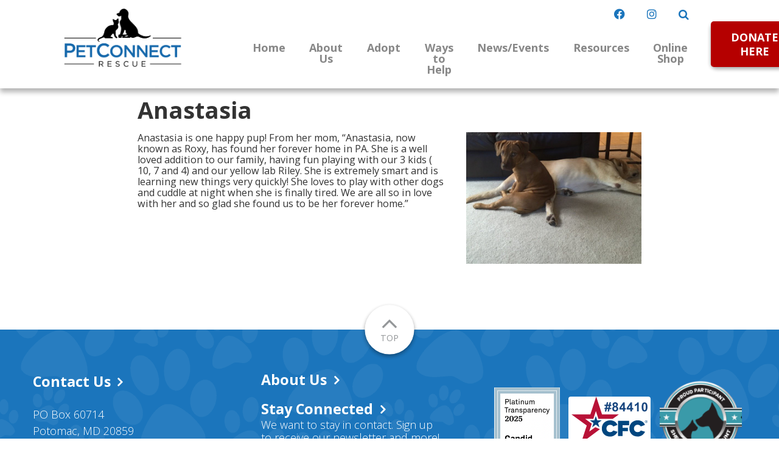

--- FILE ---
content_type: text/html; charset=UTF-8
request_url: https://www.petconnectrescue.org/success_story/anastasia/
body_size: 9931
content:
<!DOCTYPE html>
<html lang="en-US">
<head>
<meta charset="UTF-8">
<meta name="theme-color" content="#1B75BC">
<meta name="format-detection" content="telephone=no">
<meta name="viewport" content="width=device-width, initial-scale=1">

<meta name='robots' content='index, follow, max-image-preview:large, max-snippet:-1, max-video-preview:-1' />
	<style>img:is([sizes="auto" i], [sizes^="auto," i]) { contain-intrinsic-size: 3000px 1500px }</style>
	
	<!-- This site is optimized with the Yoast SEO plugin v26.8 - https://yoast.com/product/yoast-seo-wordpress/ -->
	<title>Anastasia - PetConnect Rescue</title>
	<link rel="canonical" href="https://www.petconnectrescue.org/success_story/anastasia/" />
	<meta property="og:locale" content="en_US" />
	<meta property="og:type" content="article" />
	<meta property="og:title" content="Anastasia - PetConnect Rescue" />
	<meta property="og:description" content="Anastasia is one happy pup! From her mom, &#8220;Anastasia, now known as Roxy, has found her forever home in PA. She is a well loved addition to our family, having &hellip;Read More" />
	<meta property="og:url" content="https://www.petconnectrescue.org/success_story/anastasia/" />
	<meta property="og:site_name" content="PetConnect Rescue" />
	<meta property="article:publisher" content="https://www.facebook.com/PetConnectRescue" />
	<meta property="og:image" content="https://www.petconnectrescue.org/wp-content/uploads/2015/11/Anas-HAL.jpg" />
	<meta property="og:image:width" content="640" />
	<meta property="og:image:height" content="480" />
	<meta property="og:image:type" content="image/jpeg" />
	<script type="application/ld+json" class="yoast-schema-graph">{"@context":"https://schema.org","@graph":[{"@type":"WebPage","@id":"https://www.petconnectrescue.org/success_story/anastasia/","url":"https://www.petconnectrescue.org/success_story/anastasia/","name":"Anastasia - PetConnect Rescue","isPartOf":{"@id":"https://www.petconnectrescue.org/#website"},"primaryImageOfPage":{"@id":"https://www.petconnectrescue.org/success_story/anastasia/#primaryimage"},"image":{"@id":"https://www.petconnectrescue.org/success_story/anastasia/#primaryimage"},"thumbnailUrl":"https://www.petconnectrescue.org/wp-content/uploads/2015/11/Anas-HAL.jpg","datePublished":"2015-11-09T00:16:20+00:00","breadcrumb":{"@id":"https://www.petconnectrescue.org/success_story/anastasia/#breadcrumb"},"inLanguage":"en-US","potentialAction":[{"@type":"ReadAction","target":["https://www.petconnectrescue.org/success_story/anastasia/"]}]},{"@type":"ImageObject","inLanguage":"en-US","@id":"https://www.petconnectrescue.org/success_story/anastasia/#primaryimage","url":"https://www.petconnectrescue.org/wp-content/uploads/2015/11/Anas-HAL.jpg","contentUrl":"https://www.petconnectrescue.org/wp-content/uploads/2015/11/Anas-HAL.jpg","width":640,"height":480},{"@type":"BreadcrumbList","@id":"https://www.petconnectrescue.org/success_story/anastasia/#breadcrumb","itemListElement":[{"@type":"ListItem","position":1,"name":"Home","item":"https://www.petconnectrescue.org/"},{"@type":"ListItem","position":2,"name":"Success Stories","item":"https://www.petconnectrescue.org/success_story/"},{"@type":"ListItem","position":3,"name":"Anastasia"}]},{"@type":"WebSite","@id":"https://www.petconnectrescue.org/#website","url":"https://www.petconnectrescue.org/","name":"PetConnect Rescue","description":"","publisher":{"@id":"https://www.petconnectrescue.org/#organization"},"potentialAction":[{"@type":"SearchAction","target":{"@type":"EntryPoint","urlTemplate":"https://www.petconnectrescue.org/?s={search_term_string}"},"query-input":{"@type":"PropertyValueSpecification","valueRequired":true,"valueName":"search_term_string"}}],"inLanguage":"en-US"},{"@type":"Organization","@id":"https://www.petconnectrescue.org/#organization","name":"PetConnect Rescue","url":"https://www.petconnectrescue.org/","logo":{"@type":"ImageObject","inLanguage":"en-US","@id":"https://www.petconnectrescue.org/#/schema/logo/image/","url":"https://www.petconnectrescue.org/wp-content/uploads/2025/05/cropped-cropped-PetConnectRescueLogo_NEW_primary.png","contentUrl":"https://www.petconnectrescue.org/wp-content/uploads/2025/05/cropped-cropped-PetConnectRescueLogo_NEW_primary.png","width":853,"height":423,"caption":"PetConnect Rescue"},"image":{"@id":"https://www.petconnectrescue.org/#/schema/logo/image/"},"sameAs":["https://www.facebook.com/PetConnectRescue","https://x.com/PetConnectRescu","https://www.instagram.com/rescuepetconnect/"]}]}</script>
	<!-- / Yoast SEO plugin. -->


<link rel='dns-prefetch' href='//www.googletagmanager.com' />
<script type="text/javascript">
/* <![CDATA[ */
window._wpemojiSettings = {"baseUrl":"https:\/\/s.w.org\/images\/core\/emoji\/16.0.1\/72x72\/","ext":".png","svgUrl":"https:\/\/s.w.org\/images\/core\/emoji\/16.0.1\/svg\/","svgExt":".svg","source":{"concatemoji":"https:\/\/www.petconnectrescue.org\/wp-includes\/js\/wp-emoji-release.min.js?ver=1300788579a129a5a80c5e2097c6e562"}};
/*! This file is auto-generated */
!function(s,n){var o,i,e;function c(e){try{var t={supportTests:e,timestamp:(new Date).valueOf()};sessionStorage.setItem(o,JSON.stringify(t))}catch(e){}}function p(e,t,n){e.clearRect(0,0,e.canvas.width,e.canvas.height),e.fillText(t,0,0);var t=new Uint32Array(e.getImageData(0,0,e.canvas.width,e.canvas.height).data),a=(e.clearRect(0,0,e.canvas.width,e.canvas.height),e.fillText(n,0,0),new Uint32Array(e.getImageData(0,0,e.canvas.width,e.canvas.height).data));return t.every(function(e,t){return e===a[t]})}function u(e,t){e.clearRect(0,0,e.canvas.width,e.canvas.height),e.fillText(t,0,0);for(var n=e.getImageData(16,16,1,1),a=0;a<n.data.length;a++)if(0!==n.data[a])return!1;return!0}function f(e,t,n,a){switch(t){case"flag":return n(e,"\ud83c\udff3\ufe0f\u200d\u26a7\ufe0f","\ud83c\udff3\ufe0f\u200b\u26a7\ufe0f")?!1:!n(e,"\ud83c\udde8\ud83c\uddf6","\ud83c\udde8\u200b\ud83c\uddf6")&&!n(e,"\ud83c\udff4\udb40\udc67\udb40\udc62\udb40\udc65\udb40\udc6e\udb40\udc67\udb40\udc7f","\ud83c\udff4\u200b\udb40\udc67\u200b\udb40\udc62\u200b\udb40\udc65\u200b\udb40\udc6e\u200b\udb40\udc67\u200b\udb40\udc7f");case"emoji":return!a(e,"\ud83e\udedf")}return!1}function g(e,t,n,a){var r="undefined"!=typeof WorkerGlobalScope&&self instanceof WorkerGlobalScope?new OffscreenCanvas(300,150):s.createElement("canvas"),o=r.getContext("2d",{willReadFrequently:!0}),i=(o.textBaseline="top",o.font="600 32px Arial",{});return e.forEach(function(e){i[e]=t(o,e,n,a)}),i}function t(e){var t=s.createElement("script");t.src=e,t.defer=!0,s.head.appendChild(t)}"undefined"!=typeof Promise&&(o="wpEmojiSettingsSupports",i=["flag","emoji"],n.supports={everything:!0,everythingExceptFlag:!0},e=new Promise(function(e){s.addEventListener("DOMContentLoaded",e,{once:!0})}),new Promise(function(t){var n=function(){try{var e=JSON.parse(sessionStorage.getItem(o));if("object"==typeof e&&"number"==typeof e.timestamp&&(new Date).valueOf()<e.timestamp+604800&&"object"==typeof e.supportTests)return e.supportTests}catch(e){}return null}();if(!n){if("undefined"!=typeof Worker&&"undefined"!=typeof OffscreenCanvas&&"undefined"!=typeof URL&&URL.createObjectURL&&"undefined"!=typeof Blob)try{var e="postMessage("+g.toString()+"("+[JSON.stringify(i),f.toString(),p.toString(),u.toString()].join(",")+"));",a=new Blob([e],{type:"text/javascript"}),r=new Worker(URL.createObjectURL(a),{name:"wpTestEmojiSupports"});return void(r.onmessage=function(e){c(n=e.data),r.terminate(),t(n)})}catch(e){}c(n=g(i,f,p,u))}t(n)}).then(function(e){for(var t in e)n.supports[t]=e[t],n.supports.everything=n.supports.everything&&n.supports[t],"flag"!==t&&(n.supports.everythingExceptFlag=n.supports.everythingExceptFlag&&n.supports[t]);n.supports.everythingExceptFlag=n.supports.everythingExceptFlag&&!n.supports.flag,n.DOMReady=!1,n.readyCallback=function(){n.DOMReady=!0}}).then(function(){return e}).then(function(){var e;n.supports.everything||(n.readyCallback(),(e=n.source||{}).concatemoji?t(e.concatemoji):e.wpemoji&&e.twemoji&&(t(e.twemoji),t(e.wpemoji)))}))}((window,document),window._wpemojiSettings);
/* ]]> */
</script>
<link rel='stylesheet' id='dashicons-css' href='https://www.petconnectrescue.org/wp-includes/css/dashicons.min.css?ver=1300788579a129a5a80c5e2097c6e562' type='text/css' media='all' />
<link rel='stylesheet' id='menu-icon-font-awesome-css' href='https://www.petconnectrescue.org/wp-content/plugins/menu-icons/css/fontawesome/css/all.min.css?ver=5.15.4' type='text/css' media='all' />
<style id='wp-emoji-styles-inline-css' type='text/css'>

	img.wp-smiley, img.emoji {
		display: inline !important;
		border: none !important;
		box-shadow: none !important;
		height: 1em !important;
		width: 1em !important;
		margin: 0 0.07em !important;
		vertical-align: -0.1em !important;
		background: none !important;
		padding: 0 !important;
	}
</style>
<link rel='stylesheet' id='wp-block-library-css' href='https://www.petconnectrescue.org/wp-includes/css/dist/block-library/style.min.css?ver=1300788579a129a5a80c5e2097c6e562' type='text/css' media='all' />
<style id='classic-theme-styles-inline-css' type='text/css'>
/*! This file is auto-generated */
.wp-block-button__link{color:#fff;background-color:#32373c;border-radius:9999px;box-shadow:none;text-decoration:none;padding:calc(.667em + 2px) calc(1.333em + 2px);font-size:1.125em}.wp-block-file__button{background:#32373c;color:#fff;text-decoration:none}
</style>
<link rel='stylesheet' id='wpea-wp-events-block-style2-css' href='https://www.petconnectrescue.org/wp-content/plugins/wp-event-aggregator/assets/css/grid-style2.css?ver=1.8.9' type='text/css' media='all' />
<link rel='stylesheet' id='wp-components-css' href='https://www.petconnectrescue.org/wp-includes/css/dist/components/style.min.css?ver=1300788579a129a5a80c5e2097c6e562' type='text/css' media='all' />
<link rel='stylesheet' id='wp-preferences-css' href='https://www.petconnectrescue.org/wp-includes/css/dist/preferences/style.min.css?ver=1300788579a129a5a80c5e2097c6e562' type='text/css' media='all' />
<link rel='stylesheet' id='wp-block-editor-css' href='https://www.petconnectrescue.org/wp-includes/css/dist/block-editor/style.min.css?ver=1300788579a129a5a80c5e2097c6e562' type='text/css' media='all' />
<link rel='stylesheet' id='popup-maker-block-library-style-css' href='https://www.petconnectrescue.org/wp-content/plugins/popup-maker/dist/packages/block-library-style.css?ver=dbea705cfafe089d65f1' type='text/css' media='all' />
<style id='global-styles-inline-css' type='text/css'>
:root{--wp--preset--aspect-ratio--square: 1;--wp--preset--aspect-ratio--4-3: 4/3;--wp--preset--aspect-ratio--3-4: 3/4;--wp--preset--aspect-ratio--3-2: 3/2;--wp--preset--aspect-ratio--2-3: 2/3;--wp--preset--aspect-ratio--16-9: 16/9;--wp--preset--aspect-ratio--9-16: 9/16;--wp--preset--color--black: #000000;--wp--preset--color--cyan-bluish-gray: #abb8c3;--wp--preset--color--white: #ffffff;--wp--preset--color--pale-pink: #f78da7;--wp--preset--color--vivid-red: #cf2e2e;--wp--preset--color--luminous-vivid-orange: #ff6900;--wp--preset--color--luminous-vivid-amber: #fcb900;--wp--preset--color--light-green-cyan: #7bdcb5;--wp--preset--color--vivid-green-cyan: #00d084;--wp--preset--color--pale-cyan-blue: #8ed1fc;--wp--preset--color--vivid-cyan-blue: #0693e3;--wp--preset--color--vivid-purple: #9b51e0;--wp--preset--gradient--vivid-cyan-blue-to-vivid-purple: linear-gradient(135deg,rgba(6,147,227,1) 0%,rgb(155,81,224) 100%);--wp--preset--gradient--light-green-cyan-to-vivid-green-cyan: linear-gradient(135deg,rgb(122,220,180) 0%,rgb(0,208,130) 100%);--wp--preset--gradient--luminous-vivid-amber-to-luminous-vivid-orange: linear-gradient(135deg,rgba(252,185,0,1) 0%,rgba(255,105,0,1) 100%);--wp--preset--gradient--luminous-vivid-orange-to-vivid-red: linear-gradient(135deg,rgba(255,105,0,1) 0%,rgb(207,46,46) 100%);--wp--preset--gradient--very-light-gray-to-cyan-bluish-gray: linear-gradient(135deg,rgb(238,238,238) 0%,rgb(169,184,195) 100%);--wp--preset--gradient--cool-to-warm-spectrum: linear-gradient(135deg,rgb(74,234,220) 0%,rgb(151,120,209) 20%,rgb(207,42,186) 40%,rgb(238,44,130) 60%,rgb(251,105,98) 80%,rgb(254,248,76) 100%);--wp--preset--gradient--blush-light-purple: linear-gradient(135deg,rgb(255,206,236) 0%,rgb(152,150,240) 100%);--wp--preset--gradient--blush-bordeaux: linear-gradient(135deg,rgb(254,205,165) 0%,rgb(254,45,45) 50%,rgb(107,0,62) 100%);--wp--preset--gradient--luminous-dusk: linear-gradient(135deg,rgb(255,203,112) 0%,rgb(199,81,192) 50%,rgb(65,88,208) 100%);--wp--preset--gradient--pale-ocean: linear-gradient(135deg,rgb(255,245,203) 0%,rgb(182,227,212) 50%,rgb(51,167,181) 100%);--wp--preset--gradient--electric-grass: linear-gradient(135deg,rgb(202,248,128) 0%,rgb(113,206,126) 100%);--wp--preset--gradient--midnight: linear-gradient(135deg,rgb(2,3,129) 0%,rgb(40,116,252) 100%);--wp--preset--font-size--small: 13px;--wp--preset--font-size--medium: 20px;--wp--preset--font-size--large: 36px;--wp--preset--font-size--x-large: 42px;--wp--preset--spacing--20: 0.44rem;--wp--preset--spacing--30: 0.67rem;--wp--preset--spacing--40: 1rem;--wp--preset--spacing--50: 1.5rem;--wp--preset--spacing--60: 2.25rem;--wp--preset--spacing--70: 3.38rem;--wp--preset--spacing--80: 5.06rem;--wp--preset--shadow--natural: 6px 6px 9px rgba(0, 0, 0, 0.2);--wp--preset--shadow--deep: 12px 12px 50px rgba(0, 0, 0, 0.4);--wp--preset--shadow--sharp: 6px 6px 0px rgba(0, 0, 0, 0.2);--wp--preset--shadow--outlined: 6px 6px 0px -3px rgba(255, 255, 255, 1), 6px 6px rgba(0, 0, 0, 1);--wp--preset--shadow--crisp: 6px 6px 0px rgba(0, 0, 0, 1);}:where(.is-layout-flex){gap: 0.5em;}:where(.is-layout-grid){gap: 0.5em;}body .is-layout-flex{display: flex;}.is-layout-flex{flex-wrap: wrap;align-items: center;}.is-layout-flex > :is(*, div){margin: 0;}body .is-layout-grid{display: grid;}.is-layout-grid > :is(*, div){margin: 0;}:where(.wp-block-columns.is-layout-flex){gap: 2em;}:where(.wp-block-columns.is-layout-grid){gap: 2em;}:where(.wp-block-post-template.is-layout-flex){gap: 1.25em;}:where(.wp-block-post-template.is-layout-grid){gap: 1.25em;}.has-black-color{color: var(--wp--preset--color--black) !important;}.has-cyan-bluish-gray-color{color: var(--wp--preset--color--cyan-bluish-gray) !important;}.has-white-color{color: var(--wp--preset--color--white) !important;}.has-pale-pink-color{color: var(--wp--preset--color--pale-pink) !important;}.has-vivid-red-color{color: var(--wp--preset--color--vivid-red) !important;}.has-luminous-vivid-orange-color{color: var(--wp--preset--color--luminous-vivid-orange) !important;}.has-luminous-vivid-amber-color{color: var(--wp--preset--color--luminous-vivid-amber) !important;}.has-light-green-cyan-color{color: var(--wp--preset--color--light-green-cyan) !important;}.has-vivid-green-cyan-color{color: var(--wp--preset--color--vivid-green-cyan) !important;}.has-pale-cyan-blue-color{color: var(--wp--preset--color--pale-cyan-blue) !important;}.has-vivid-cyan-blue-color{color: var(--wp--preset--color--vivid-cyan-blue) !important;}.has-vivid-purple-color{color: var(--wp--preset--color--vivid-purple) !important;}.has-black-background-color{background-color: var(--wp--preset--color--black) !important;}.has-cyan-bluish-gray-background-color{background-color: var(--wp--preset--color--cyan-bluish-gray) !important;}.has-white-background-color{background-color: var(--wp--preset--color--white) !important;}.has-pale-pink-background-color{background-color: var(--wp--preset--color--pale-pink) !important;}.has-vivid-red-background-color{background-color: var(--wp--preset--color--vivid-red) !important;}.has-luminous-vivid-orange-background-color{background-color: var(--wp--preset--color--luminous-vivid-orange) !important;}.has-luminous-vivid-amber-background-color{background-color: var(--wp--preset--color--luminous-vivid-amber) !important;}.has-light-green-cyan-background-color{background-color: var(--wp--preset--color--light-green-cyan) !important;}.has-vivid-green-cyan-background-color{background-color: var(--wp--preset--color--vivid-green-cyan) !important;}.has-pale-cyan-blue-background-color{background-color: var(--wp--preset--color--pale-cyan-blue) !important;}.has-vivid-cyan-blue-background-color{background-color: var(--wp--preset--color--vivid-cyan-blue) !important;}.has-vivid-purple-background-color{background-color: var(--wp--preset--color--vivid-purple) !important;}.has-black-border-color{border-color: var(--wp--preset--color--black) !important;}.has-cyan-bluish-gray-border-color{border-color: var(--wp--preset--color--cyan-bluish-gray) !important;}.has-white-border-color{border-color: var(--wp--preset--color--white) !important;}.has-pale-pink-border-color{border-color: var(--wp--preset--color--pale-pink) !important;}.has-vivid-red-border-color{border-color: var(--wp--preset--color--vivid-red) !important;}.has-luminous-vivid-orange-border-color{border-color: var(--wp--preset--color--luminous-vivid-orange) !important;}.has-luminous-vivid-amber-border-color{border-color: var(--wp--preset--color--luminous-vivid-amber) !important;}.has-light-green-cyan-border-color{border-color: var(--wp--preset--color--light-green-cyan) !important;}.has-vivid-green-cyan-border-color{border-color: var(--wp--preset--color--vivid-green-cyan) !important;}.has-pale-cyan-blue-border-color{border-color: var(--wp--preset--color--pale-cyan-blue) !important;}.has-vivid-cyan-blue-border-color{border-color: var(--wp--preset--color--vivid-cyan-blue) !important;}.has-vivid-purple-border-color{border-color: var(--wp--preset--color--vivid-purple) !important;}.has-vivid-cyan-blue-to-vivid-purple-gradient-background{background: var(--wp--preset--gradient--vivid-cyan-blue-to-vivid-purple) !important;}.has-light-green-cyan-to-vivid-green-cyan-gradient-background{background: var(--wp--preset--gradient--light-green-cyan-to-vivid-green-cyan) !important;}.has-luminous-vivid-amber-to-luminous-vivid-orange-gradient-background{background: var(--wp--preset--gradient--luminous-vivid-amber-to-luminous-vivid-orange) !important;}.has-luminous-vivid-orange-to-vivid-red-gradient-background{background: var(--wp--preset--gradient--luminous-vivid-orange-to-vivid-red) !important;}.has-very-light-gray-to-cyan-bluish-gray-gradient-background{background: var(--wp--preset--gradient--very-light-gray-to-cyan-bluish-gray) !important;}.has-cool-to-warm-spectrum-gradient-background{background: var(--wp--preset--gradient--cool-to-warm-spectrum) !important;}.has-blush-light-purple-gradient-background{background: var(--wp--preset--gradient--blush-light-purple) !important;}.has-blush-bordeaux-gradient-background{background: var(--wp--preset--gradient--blush-bordeaux) !important;}.has-luminous-dusk-gradient-background{background: var(--wp--preset--gradient--luminous-dusk) !important;}.has-pale-ocean-gradient-background{background: var(--wp--preset--gradient--pale-ocean) !important;}.has-electric-grass-gradient-background{background: var(--wp--preset--gradient--electric-grass) !important;}.has-midnight-gradient-background{background: var(--wp--preset--gradient--midnight) !important;}.has-small-font-size{font-size: var(--wp--preset--font-size--small) !important;}.has-medium-font-size{font-size: var(--wp--preset--font-size--medium) !important;}.has-large-font-size{font-size: var(--wp--preset--font-size--large) !important;}.has-x-large-font-size{font-size: var(--wp--preset--font-size--x-large) !important;}
:where(.wp-block-post-template.is-layout-flex){gap: 1.25em;}:where(.wp-block-post-template.is-layout-grid){gap: 1.25em;}
:where(.wp-block-columns.is-layout-flex){gap: 2em;}:where(.wp-block-columns.is-layout-grid){gap: 2em;}
:root :where(.wp-block-pullquote){font-size: 1.5em;line-height: 1.6;}
</style>
<link rel='stylesheet' id='font-awesome-css' href='https://www.petconnectrescue.org/wp-content/plugins/wp-event-aggregator/assets/css/font-awesome.min.css?ver=1.8.9' type='text/css' media='all' />
<link rel='stylesheet' id='wp-event-aggregator-front-css' href='https://www.petconnectrescue.org/wp-content/plugins/wp-event-aggregator/assets/css/wp-event-aggregator.css?ver=1.8.9' type='text/css' media='all' />
<link rel='stylesheet' id='wp-event-aggregator-front-style2-css' href='https://www.petconnectrescue.org/wp-content/plugins/wp-event-aggregator/assets/css/grid-style2.css?ver=1.8.9' type='text/css' media='all' />
<link rel='stylesheet' id='theme-styles-css' href='https://www.petconnectrescue.org/wp-content/themes/gecko-theme/dist/bundle.css?ver=41.4' type='text/css' media='all' />
<link rel='stylesheet' id='lightbox-css-css' href='https://www.petconnectrescue.org/wp-content/themes/gecko-theme/dist/lightbox.css?ver=41.4' type='text/css' media='all' />
<script type="text/javascript" src="https://www.petconnectrescue.org/wp-includes/js/jquery/jquery.min.js?ver=3.7.1" id="jquery-core-js"></script>
<script type="text/javascript" src="https://www.petconnectrescue.org/wp-includes/js/jquery/jquery-migrate.min.js?ver=3.4.1" id="jquery-migrate-js"></script>

<!-- Google tag (gtag.js) snippet added by Site Kit -->
<!-- Google Analytics snippet added by Site Kit -->
<script type="text/javascript" src="https://www.googletagmanager.com/gtag/js?id=GT-KVFS9MBP" id="google_gtagjs-js" async></script>
<script type="text/javascript" id="google_gtagjs-js-after">
/* <![CDATA[ */
window.dataLayer = window.dataLayer || [];function gtag(){dataLayer.push(arguments);}
gtag("set","linker",{"domains":["www.petconnectrescue.org"]});
gtag("js", new Date());
gtag("set", "developer_id.dZTNiMT", true);
gtag("config", "GT-KVFS9MBP");
/* ]]> */
</script>
<link rel="https://api.w.org/" href="https://www.petconnectrescue.org/wp-json/" /><link rel="EditURI" type="application/rsd+xml" title="RSD" href="https://www.petconnectrescue.org/xmlrpc.php?rsd" />
<link rel='shortlink' href='https://www.petconnectrescue.org/?p=7005' />
<link rel="alternate" title="oEmbed (JSON)" type="application/json+oembed" href="https://www.petconnectrescue.org/wp-json/oembed/1.0/embed?url=https%3A%2F%2Fwww.petconnectrescue.org%2Fsuccess_story%2Fanastasia%2F" />
<link rel="alternate" title="oEmbed (XML)" type="text/xml+oembed" href="https://www.petconnectrescue.org/wp-json/oembed/1.0/embed?url=https%3A%2F%2Fwww.petconnectrescue.org%2Fsuccess_story%2Fanastasia%2F&#038;format=xml" />
<meta name="generator" content="Site Kit by Google 1.171.0" /><meta name="tec-api-version" content="v1"><meta name="tec-api-origin" content="https://www.petconnectrescue.org"><link rel="alternate" href="https://www.petconnectrescue.org/wp-json/tribe/events/v1/" />
<!-- Google Tag Manager snippet added by Site Kit -->
<script type="text/javascript">
/* <![CDATA[ */

			( function( w, d, s, l, i ) {
				w[l] = w[l] || [];
				w[l].push( {'gtm.start': new Date().getTime(), event: 'gtm.js'} );
				var f = d.getElementsByTagName( s )[0],
					j = d.createElement( s ), dl = l != 'dataLayer' ? '&l=' + l : '';
				j.async = true;
				j.src = 'https://www.googletagmanager.com/gtm.js?id=' + i + dl;
				f.parentNode.insertBefore( j, f );
			} )( window, document, 'script', 'dataLayer', 'GTM-TF5RNKJQ' );
			
/* ]]> */
</script>

<!-- End Google Tag Manager snippet added by Site Kit -->
</head>
<body class="wp-singular success_story-template-default single single-success_story postid-7005 wp-custom-logo wp-theme-gecko-theme tribe-no-js">


<aside class="touch-menu touch-hoverfix" aria-hidden="true" hidden>
	<header>
		<nav class="donate">
		<div class="menu-donate-menu-container"><ul id="menu-donate-menu" class="menu"><li id="menu-item-11224" class="menu-item menu-item-type-post_type menu-item-object-page menu-item-has-children menu-item-11224"><a href="https://www.petconnectrescue.org/donate/">Donate Here</a>
<ul class="sub-menu">
	<li id="menu-item-11225" class="menu-item menu-item-type-post_type menu-item-object-page menu-item-11225"><a href="https://www.petconnectrescue.org/donate/">Donate Online Now</a></li>
	<li id="menu-item-7808" class="menu-item menu-item-type-post_type menu-item-object-page menu-item-7808"><a href="https://www.petconnectrescue.org/donate/other-donation-options/">Other Ways To Donate</a></li>
	<li id="menu-item-7806" class="menu-item menu-item-type-post_type menu-item-object-page menu-item-7806"><a href="https://www.petconnectrescue.org/donate/our-wish-list/">Our Wish List</a></li>
	<li id="menu-item-7871" class="menu-item menu-item-type-post_type menu-item-object-page menu-item-7871"><a href="https://www.petconnectrescue.org/donate/workplace-giving/">Workplace Giving</a></li>
	<li id="menu-item-7872" class="menu-item menu-item-type-post_type menu-item-object-page menu-item-7872"><a href="https://www.petconnectrescue.org/donate/guidestar/">About GuideStar</a></li>
	<li id="menu-item-10913" class="menu-item menu-item-type-post_type menu-item-object-page menu-item-10913"><a href="https://www.petconnectrescue.org/disclosure-statement/">Disclosure Statement</a></li>
</ul>
</li>
</ul></div>		</nav>
	</header>
	<nav class="primary">
		<div class="menu-primary-header-nav-container"><ul id="menu-primary-header-nav" class="menu"><li id="menu-item-7664" class="menu-item menu-item-type-post_type menu-item-object-page menu-item-home menu-item-7664"><a href="https://www.petconnectrescue.org/">Home</a></li>
<li id="menu-item-9667" class="menu-item menu-item-type-post_type menu-item-object-page menu-item-9667"><a href="https://www.petconnectrescue.org/about-us/">About Us</a></li>
<li id="menu-item-7648" class="menu-item menu-item-type-post_type menu-item-object-page menu-item-has-children menu-item-7648"><a href="https://www.petconnectrescue.org/adopt/">Adopt</a>
<ul class="sub-menu">
	<li id="menu-item-7652" class="menu-item menu-item-type-post_type menu-item-object-page menu-item-7652"><a href="https://www.petconnectrescue.org/adopt/adoption-process/">Our Adoption Process</a></li>
	<li id="menu-item-9745" class="menu-item menu-item-type-post_type menu-item-object-page menu-item-9745"><a href="https://www.petconnectrescue.org/adopt/dogs/">Adopt A Dog</a></li>
	<li id="menu-item-9763" class="menu-item menu-item-type-post_type menu-item-object-page menu-item-9763"><a href="https://www.petconnectrescue.org/adopt/cats/">Adopt A Cat</a></li>
	<li id="menu-item-9906" class="menu-item menu-item-type-post_type menu-item-object-page menu-item-9906"><a href="https://www.petconnectrescue.org/volunteer/ways-to-help/senior-dog-program/">Senior Dog Program</a></li>
	<li id="menu-item-7653" class="menu-item menu-item-type-post_type menu-item-object-page menu-item-7653"><a href="https://www.petconnectrescue.org/adopt/faqs/">FAQs</a></li>
	<li id="menu-item-7654" class="menu-item menu-item-type-post_type menu-item-object-page menu-item-7654"><a href="https://www.petconnectrescue.org/success_story/">Home At Last</a></li>
</ul>
</li>
<li id="menu-item-7659" class="menu-item menu-item-type-post_type menu-item-object-page menu-item-has-children menu-item-7659"><a href="https://www.petconnectrescue.org/volunteer/ways-to-help/">Ways to Help</a>
<ul class="sub-menu">
	<li id="menu-item-9664" class="menu-item menu-item-type-post_type menu-item-object-page menu-item-9664"><a href="https://www.petconnectrescue.org/volunteer/">Volunteer With Us!</a></li>
	<li id="menu-item-7658" class="menu-item menu-item-type-post_type menu-item-object-page menu-item-7658"><a href="https://www.petconnectrescue.org/volunteer/foster/">Become A Foster</a></li>
	<li id="menu-item-8187" class="menu-item menu-item-type-post_type menu-item-object-page menu-item-8187"><a href="https://www.petconnectrescue.org/become-a-partner/">Become A Partner</a></li>
</ul>
</li>
<li id="menu-item-7660" class="menu-item menu-item-type-post_type menu-item-object-page menu-item-has-children menu-item-7660"><a href="https://www.petconnectrescue.org/events/">News/Events</a>
<ul class="sub-menu">
	<li id="menu-item-7843" class="menu-item menu-item-type-post_type menu-item-object-page menu-item-7843"><a href="https://www.petconnectrescue.org/events/">Calendar of Events</a></li>
	<li id="menu-item-7896" class="menu-item menu-item-type-post_type menu-item-object-page menu-item-7896"><a href="https://www.petconnectrescue.org/in-the-news/">In The News</a></li>
	<li id="menu-item-10482" class="menu-item menu-item-type-post_type menu-item-object-page menu-item-10482"><a href="https://www.petconnectrescue.org/about-us/annual-reports-statistics/">Annual Reports &#038; Statistics</a></li>
</ul>
</li>
<li id="menu-item-8066" class="menu-item menu-item-type-post_type menu-item-object-page menu-item-has-children menu-item-8066"><a href="https://www.petconnectrescue.org/resources/">Resources</a>
<ul class="sub-menu">
	<li id="menu-item-7963" class="menu-item menu-item-type-post_type menu-item-object-page menu-item-7963"><a href="https://www.petconnectrescue.org/resources/owner-surrender/">Owner Surrender</a></li>
	<li id="menu-item-9710" class="menu-item menu-item-type-post_type menu-item-object-page menu-item-9710"><a href="https://www.petconnectrescue.org/resources/vet-resources/">Vet Partners</a></li>
	<li id="menu-item-8067" class="menu-item menu-item-type-post_type menu-item-object-page menu-item-8067"><a href="https://www.petconnectrescue.org/resources/why-spay-neuter/">Spay/Neuter Program</a></li>
	<li id="menu-item-10838" class="menu-item menu-item-type-post_type menu-item-object-page menu-item-10838"><a href="https://www.petconnectrescue.org/resources/lost-pet-tips/">Lost Pet Tips</a></li>
	<li id="menu-item-10837" class="menu-item menu-item-type-post_type menu-item-object-page menu-item-10837"><a href="https://www.petconnectrescue.org/resources/found-pet-tips/">Found Pet Tips</a></li>
	<li id="menu-item-9712" class="menu-item menu-item-type-post_type menu-item-object-page menu-item-9712"><a href="https://www.petconnectrescue.org/resources/martingale-no-slip-collars/">Martingale/No-slip Collars</a></li>
	<li id="menu-item-9713" class="menu-item menu-item-type-post_type menu-item-object-page menu-item-9713"><a href="https://www.petconnectrescue.org/online-applications/">Online Applications</a></li>
	<li id="menu-item-9776" class="menu-item menu-item-type-post_type menu-item-object-page menu-item-9776"><a href="https://www.petconnectrescue.org/resources/spay-neuter-submission-forms/">Spay/Neuter Reimbursement</a></li>
</ul>
</li>
<li id="menu-item-11511" class="menu-item menu-item-type-post_type menu-item-object-page menu-item-11511"><a href="https://www.bonfire.com/store/petconnect-rescue/">Online Shop</a></li>
</ul></div>	</nav>
	</nav>
	<footer>
		<div class="menu-secondary-blue-links-container"><ul id="menu-secondary-blue-links" class="menu"><li id="menu-item-7635" class="menu-item menu-item-type-custom menu-item-object-custom menu-item-7635"><a target="_blank" href="https://www.facebook.com/PetConnectRescue"><i class="_mi fab fa-facebook-f" aria-hidden="true"></i><span class="visuallyhidden">Facebook</span></a></li>
<li id="menu-item-7638" class="menu-item menu-item-type-custom menu-item-object-custom menu-item-7638"><a target="_blank" href="https://www.instagram.com/rescuepetconnect/"><i class="_mi fab fa-instagram" aria-hidden="true"></i><span class="visuallyhidden">Instagram</span></a></li>
</ul></div>		<form class="touch-search" action="https://www.petconnectrescue.org/">
			<input type="text" name="s" placeholder="Search PetConnect Rescue...">
			<button type="submit">Search</button>
		</form>
	</footer>
</aside>

<header class="desktop" data-fixed-header="filler">
	<div class="site-branding">
				<a href="https://www.petconnectrescue.org/" class="logo" style="background-image: url(https://www.petconnectrescue.org/wp-content/uploads/2025/05/cropped-cropped-PetConnectRescueLogo_NEW_primary.png);">PetConnect Rescue</a>
			</div>

	<section>
	<nav class="secondary">
		<div class="menu-secondary-blue-links-container"><ul id="menu-secondary-blue-links-1" class="menu"><li class="menu-item menu-item-type-custom menu-item-object-custom menu-item-7635"><a target="_blank" href="https://www.facebook.com/PetConnectRescue"><i class="_mi fab fa-facebook-f" aria-hidden="true"></i><span class="visuallyhidden">Facebook</span></a></li>
<li class="menu-item menu-item-type-custom menu-item-object-custom menu-item-7638"><a target="_blank" href="https://www.instagram.com/rescuepetconnect/"><i class="_mi fab fa-instagram" aria-hidden="true"></i><span class="visuallyhidden">Instagram</span></a></li>
</ul></div>		<ul class="menu">
			<li class="header-search-wrapper">
				<a href="#" id="header-search-trigger"><i class="fa fa-search"></i></a>
				<form class="header-search" action="https://www.petconnectrescue.org/">
					<input type="text" name="s" placeholder="Keyword...">
					<button type="submit">Search</button>
				</form>
			</li>
		</ul>
	</nav>

	<nav class="primary">
		<div class="menu-primary-header-nav-container"><ul id="menu-primary-header-nav-1" class="menu"><li class="menu-item menu-item-type-post_type menu-item-object-page menu-item-home menu-item-7664"><a href="https://www.petconnectrescue.org/">Home</a></li>
<li class="menu-item menu-item-type-post_type menu-item-object-page menu-item-9667"><a href="https://www.petconnectrescue.org/about-us/">About Us</a></li>
<li class="menu-item menu-item-type-post_type menu-item-object-page menu-item-has-children menu-item-7648"><a href="https://www.petconnectrescue.org/adopt/">Adopt</a>
<ul class="sub-menu">
	<li class="menu-item menu-item-type-post_type menu-item-object-page menu-item-7652"><a href="https://www.petconnectrescue.org/adopt/adoption-process/">Our Adoption Process</a></li>
	<li class="menu-item menu-item-type-post_type menu-item-object-page menu-item-9745"><a href="https://www.petconnectrescue.org/adopt/dogs/">Adopt A Dog</a></li>
	<li class="menu-item menu-item-type-post_type menu-item-object-page menu-item-9763"><a href="https://www.petconnectrescue.org/adopt/cats/">Adopt A Cat</a></li>
	<li class="menu-item menu-item-type-post_type menu-item-object-page menu-item-9906"><a href="https://www.petconnectrescue.org/volunteer/ways-to-help/senior-dog-program/">Senior Dog Program</a></li>
	<li class="menu-item menu-item-type-post_type menu-item-object-page menu-item-7653"><a href="https://www.petconnectrescue.org/adopt/faqs/">FAQs</a></li>
	<li class="menu-item menu-item-type-post_type menu-item-object-page menu-item-7654"><a href="https://www.petconnectrescue.org/success_story/">Home At Last</a></li>
</ul>
</li>
<li class="menu-item menu-item-type-post_type menu-item-object-page menu-item-has-children menu-item-7659"><a href="https://www.petconnectrescue.org/volunteer/ways-to-help/">Ways to Help</a>
<ul class="sub-menu">
	<li class="menu-item menu-item-type-post_type menu-item-object-page menu-item-9664"><a href="https://www.petconnectrescue.org/volunteer/">Volunteer With Us!</a></li>
	<li class="menu-item menu-item-type-post_type menu-item-object-page menu-item-7658"><a href="https://www.petconnectrescue.org/volunteer/foster/">Become A Foster</a></li>
	<li class="menu-item menu-item-type-post_type menu-item-object-page menu-item-8187"><a href="https://www.petconnectrescue.org/become-a-partner/">Become A Partner</a></li>
</ul>
</li>
<li class="menu-item menu-item-type-post_type menu-item-object-page menu-item-has-children menu-item-7660"><a href="https://www.petconnectrescue.org/events/">News/Events</a>
<ul class="sub-menu">
	<li class="menu-item menu-item-type-post_type menu-item-object-page menu-item-7843"><a href="https://www.petconnectrescue.org/events/">Calendar of Events</a></li>
	<li class="menu-item menu-item-type-post_type menu-item-object-page menu-item-7896"><a href="https://www.petconnectrescue.org/in-the-news/">In The News</a></li>
	<li class="menu-item menu-item-type-post_type menu-item-object-page menu-item-10482"><a href="https://www.petconnectrescue.org/about-us/annual-reports-statistics/">Annual Reports &#038; Statistics</a></li>
</ul>
</li>
<li class="menu-item menu-item-type-post_type menu-item-object-page menu-item-has-children menu-item-8066"><a href="https://www.petconnectrescue.org/resources/">Resources</a>
<ul class="sub-menu">
	<li class="menu-item menu-item-type-post_type menu-item-object-page menu-item-7963"><a href="https://www.petconnectrescue.org/resources/owner-surrender/">Owner Surrender</a></li>
	<li class="menu-item menu-item-type-post_type menu-item-object-page menu-item-9710"><a href="https://www.petconnectrescue.org/resources/vet-resources/">Vet Partners</a></li>
	<li class="menu-item menu-item-type-post_type menu-item-object-page menu-item-8067"><a href="https://www.petconnectrescue.org/resources/why-spay-neuter/">Spay/Neuter Program</a></li>
	<li class="menu-item menu-item-type-post_type menu-item-object-page menu-item-10838"><a href="https://www.petconnectrescue.org/resources/lost-pet-tips/">Lost Pet Tips</a></li>
	<li class="menu-item menu-item-type-post_type menu-item-object-page menu-item-10837"><a href="https://www.petconnectrescue.org/resources/found-pet-tips/">Found Pet Tips</a></li>
	<li class="menu-item menu-item-type-post_type menu-item-object-page menu-item-9712"><a href="https://www.petconnectrescue.org/resources/martingale-no-slip-collars/">Martingale/No-slip Collars</a></li>
	<li class="menu-item menu-item-type-post_type menu-item-object-page menu-item-9713"><a href="https://www.petconnectrescue.org/online-applications/">Online Applications</a></li>
	<li class="menu-item menu-item-type-post_type menu-item-object-page menu-item-9776"><a href="https://www.petconnectrescue.org/resources/spay-neuter-submission-forms/">Spay/Neuter Reimbursement</a></li>
</ul>
</li>
<li class="menu-item menu-item-type-post_type menu-item-object-page menu-item-11511"><a href="https://www.bonfire.com/store/petconnect-rescue/">Online Shop</a></li>
</ul></div>	</nav>
	</section>
		
	<nav class="donate">
		<div class="menu-donate-menu-container"><ul id="menu-donate-menu-1" class="menu"><li class="menu-item menu-item-type-post_type menu-item-object-page menu-item-has-children menu-item-11224"><a href="https://www.petconnectrescue.org/donate/">Donate Here</a>
<ul class="sub-menu">
	<li class="menu-item menu-item-type-post_type menu-item-object-page menu-item-11225"><a href="https://www.petconnectrescue.org/donate/">Donate Online Now</a></li>
	<li class="menu-item menu-item-type-post_type menu-item-object-page menu-item-7808"><a href="https://www.petconnectrescue.org/donate/other-donation-options/">Other Ways To Donate</a></li>
	<li class="menu-item menu-item-type-post_type menu-item-object-page menu-item-7806"><a href="https://www.petconnectrescue.org/donate/our-wish-list/">Our Wish List</a></li>
	<li class="menu-item menu-item-type-post_type menu-item-object-page menu-item-7871"><a href="https://www.petconnectrescue.org/donate/workplace-giving/">Workplace Giving</a></li>
	<li class="menu-item menu-item-type-post_type menu-item-object-page menu-item-7872"><a href="https://www.petconnectrescue.org/donate/guidestar/">About GuideStar</a></li>
	<li class="menu-item menu-item-type-post_type menu-item-object-page menu-item-10913"><a href="https://www.petconnectrescue.org/disclosure-statement/">Disclosure Statement</a></li>
</ul>
</li>
</ul></div>	</nav>
</header>
<header class="touch touch-hoverfix" aria-hidden="true" data-fixed-header="filler">
	<nav class="donate">
		<div class="menu-donate-menu-container"><ul id="menu-donate-menu-2" class="menu"><li class="menu-item menu-item-type-post_type menu-item-object-page menu-item-has-children menu-item-11224"><a href="https://www.petconnectrescue.org/donate/">Donate Here</a>
<ul class="sub-menu">
	<li class="menu-item menu-item-type-post_type menu-item-object-page menu-item-11225"><a href="https://www.petconnectrescue.org/donate/">Donate Online Now</a></li>
	<li class="menu-item menu-item-type-post_type menu-item-object-page menu-item-7808"><a href="https://www.petconnectrescue.org/donate/other-donation-options/">Other Ways To Donate</a></li>
	<li class="menu-item menu-item-type-post_type menu-item-object-page menu-item-7806"><a href="https://www.petconnectrescue.org/donate/our-wish-list/">Our Wish List</a></li>
	<li class="menu-item menu-item-type-post_type menu-item-object-page menu-item-7871"><a href="https://www.petconnectrescue.org/donate/workplace-giving/">Workplace Giving</a></li>
	<li class="menu-item menu-item-type-post_type menu-item-object-page menu-item-7872"><a href="https://www.petconnectrescue.org/donate/guidestar/">About GuideStar</a></li>
	<li class="menu-item menu-item-type-post_type menu-item-object-page menu-item-10913"><a href="https://www.petconnectrescue.org/disclosure-statement/">Disclosure Statement</a></li>
</ul>
</li>
</ul></div>	</nav>

		<a href="https://www.petconnectrescue.org/" class="logo" style="background-image: url(https://www.petconnectrescue.org/wp-content/uploads/2025/05/cropped-cropped-PetConnectRescueLogo_NEW_primary.png);">PetConnect Rescue</a>
	
	<a class="toggle-touch-menu" data-action="toggle-touch-menu" aria-label="Open mobile menu"><div class="text">MENU</div></a>
</header>
<main role="main" class="page single" data-post-type="success_story">
	<article class="wysiwyg row">
		<h1>Anastasia</h1>
		<div class="content">
						<div class="featured-image" style="background-image: url(https://www.petconnectrescue.org/wp-content/uploads/2015/11/Anas-HAL.jpg)"></div>
						<p>Anastasia is one happy pup! From her mom, &#8220;Anastasia, now known as Roxy, has found her forever home in PA. She is a well loved addition to our family, having fun playing with our 3 kids ( 10, 7 and 4) and our yellow lab Riley. She is extremely smart and is learning new things very quickly! She loves to play with other dogs and cuddle at night when she is finally tired. We are all so in love with her and so glad she found us to be her forever home.&#8221;</p>
		</div>
	</article>
</main>


<footer>
	<a href="#" class="back-to-top"></a>

	<div class="row columns-row">
		<div class="column">
			<div class="widget contact-widget">
				<h2><a href="/contact-us/">Contact Us</a></h2>
				<div class="address">
					PO Box 60714					<br>
					Potomac, MD 20859				</div>
				<div class="phone">1.877.838.9171</div>
				<div class="fax"></div>
				<div class="email"><a href="/cdn-cgi/l/email-protection#472e292161647676767c616471737c37223361647e7e7c61647676767c2961647676777c61647677767c61647e7e7c3361647676737c2261647676727c61647e7e7c32226961647676767c3520">&#105;n&#102;o&#64;&#112;&#101;&#116;&#99;&#111;&#110;n&#101;&#99;&#116;&#114;&#101;s&#99;ue.o&#114;g</a></div>
			</div>
		</div>
		<div class="column">
			<div class="widget">
				<h2><a href="/about-us/">About Us</a></h2>
			</div>
			<div class="widget newsletter-widget">
				<h2><a href="https://www.petconnectrescue.org/sign-up-for-our-e-newsletter/" target="_blank">Stay Connected</a></h2>
				<p class="description"><p>We want to stay in contact. Sign up to receive our newsletter and more!</p>
</p>
				<a class="button" href="https://www.petconnectrescue.org/sign-up-for-our-e-newsletter/" target="_blank">Subscribe</a>
			</div>
		</div>
		<div class="column">
			<div class="widget logos-widget">
								<div class="image ">
															<a href="https://www.guidestar.org/profile/55-0857806" target="_blank"><img src="https://www.petconnectrescue.org/wp-content/uploads/2025/10/Candid-Platinum-Transparancy-Seal-2025.png" height="auto" width="100%"></a>	
									</div>
								<div class="image wrap">
															<a href="/donate/workplace-giving/" target="_self"><img src="https://www.petconnectrescue.org/wp-content/uploads/2017/07/CFC-logo-color-number.svg" height="auto" width="100%"></a>	
									</div>
								<div class="image ">
															<a href="http://shelteranimalscount.org" target="_blank"><img src="https://www.petconnectrescue.org/wp-content/uploads/2018/06/Badge-ProudParticipant250x208-150x150.png" height="auto" width="100%"></a>	
									</div>
							</div>
		</div>
	</div>

	<div class="colophon">
		<div class="row">
			<div>
				Copyright &copy;2026 PetConnect Rescue. All rights reserved. PetConnect Rescue is a 501(c)3 non-profit organization with EIN number 55-0857806.
			</div>
			<div>
				<div class="menu-secondary-blue-links-container"><ul id="menu-secondary-blue-links-2" class="menu"><li class="menu-item menu-item-type-custom menu-item-object-custom menu-item-7635"><a target="_blank" href="https://www.facebook.com/PetConnectRescue"><i class="_mi fab fa-facebook-f" aria-hidden="true"></i><span class="visuallyhidden">Facebook</span></a></li>
<li class="menu-item menu-item-type-custom menu-item-object-custom menu-item-7638"><a target="_blank" href="https://www.instagram.com/rescuepetconnect/"><i class="_mi fab fa-instagram" aria-hidden="true"></i><span class="visuallyhidden">Instagram</span></a></li>
</ul></div>			</div>
		</div>
	</div>
</footer>

<script data-cfasync="false" src="/cdn-cgi/scripts/5c5dd728/cloudflare-static/email-decode.min.js"></script><script type="speculationrules">
{"prefetch":[{"source":"document","where":{"and":[{"href_matches":"\/*"},{"not":{"href_matches":["\/wp-*.php","\/wp-admin\/*","\/wp-content\/uploads\/*","\/wp-content\/*","\/wp-content\/plugins\/*","\/wp-content\/themes\/gecko-theme\/*","\/*\\?(.+)"]}},{"not":{"selector_matches":"a[rel~=\"nofollow\"]"}},{"not":{"selector_matches":".no-prefetch, .no-prefetch a"}}]},"eagerness":"conservative"}]}
</script>
		<script>
		( function ( body ) {
			'use strict';
			body.className = body.className.replace( /\btribe-no-js\b/, 'tribe-js' );
		} )( document.body );
		</script>
		<script> /* <![CDATA[ */var tribe_l10n_datatables = {"aria":{"sort_ascending":": activate to sort column ascending","sort_descending":": activate to sort column descending"},"length_menu":"Show _MENU_ entries","empty_table":"No data available in table","info":"Showing _START_ to _END_ of _TOTAL_ entries","info_empty":"Showing 0 to 0 of 0 entries","info_filtered":"(filtered from _MAX_ total entries)","zero_records":"No matching records found","search":"Search:","all_selected_text":"All items on this page were selected. ","select_all_link":"Select all pages","clear_selection":"Clear Selection.","pagination":{"all":"All","next":"Next","previous":"Previous"},"select":{"rows":{"0":"","_":": Selected %d rows","1":": Selected 1 row"}},"datepicker":{"dayNames":["Sunday","Monday","Tuesday","Wednesday","Thursday","Friday","Saturday"],"dayNamesShort":["Sun","Mon","Tue","Wed","Thu","Fri","Sat"],"dayNamesMin":["S","M","T","W","T","F","S"],"monthNames":["January","February","March","April","May","June","July","August","September","October","November","December"],"monthNamesShort":["January","February","March","April","May","June","July","August","September","October","November","December"],"monthNamesMin":["Jan","Feb","Mar","Apr","May","Jun","Jul","Aug","Sep","Oct","Nov","Dec"],"nextText":"Next","prevText":"Prev","currentText":"Today","closeText":"Done","today":"Today","clear":"Clear"}};/* ]]> */ </script>		<!-- Google Tag Manager (noscript) snippet added by Site Kit -->
		<noscript>
			<iframe src="https://www.googletagmanager.com/ns.html?id=GTM-TF5RNKJQ" height="0" width="0" style="display:none;visibility:hidden"></iframe>
		</noscript>
		<!-- End Google Tag Manager (noscript) snippet added by Site Kit -->
		<script type="text/javascript" id="wpea-ajax-pagi-js-extra">
/* <![CDATA[ */
var wpea_ajax = {"ajaxurl":"https:\/\/www.petconnectrescue.org\/wp-admin\/admin-ajax.php"};
/* ]]> */
</script>
<script type="text/javascript" src="https://www.petconnectrescue.org/wp-content/plugins/wp-event-aggregator/assets/js/wpea-ajax-pagi.js?ver=1.8.9" id="wpea-ajax-pagi-js"></script>
<script type="text/javascript" src="https://www.petconnectrescue.org/wp-content/themes/gecko-theme/dist/flickity.js?ver=41.4" id="flickity-js"></script>
<script type="text/javascript" src="https://www.petconnectrescue.org/wp-content/themes/gecko-theme/dist/lightbox.js?ver=41.4" id="lightbox-js-js"></script>
<script type="text/javascript" src="https://www.petconnectrescue.org/wp-content/themes/gecko-theme/dist/bundle.js?ver=41.4" id="theme-scripts-js"></script>
<script type="text/javascript" src="https://www.petconnectrescue.org/wp-content/plugins/page-links-to/dist/new-tab.js?ver=3.3.7" id="page-links-to-js"></script>
<script type="text/javascript" src="https://widgets.givebutter.com/latest.umd.cjs?acct=zqeBP9dukQRjn1Oy&amp;p=wordpress" id="givebutter-widget-library-js" async="async" data-wp-strategy="async"></script>

<script>(function(){function c(){var b=a.contentDocument||a.contentWindow.document;if(b){var d=b.createElement('script');d.innerHTML="window.__CF$cv$params={r:'9c476e0f6835fad4',t:'MTc2OTUwODMwOC4wMDAwMDA='};var a=document.createElement('script');a.nonce='';a.src='/cdn-cgi/challenge-platform/scripts/jsd/main.js';document.getElementsByTagName('head')[0].appendChild(a);";b.getElementsByTagName('head')[0].appendChild(d)}}if(document.body){var a=document.createElement('iframe');a.height=1;a.width=1;a.style.position='absolute';a.style.top=0;a.style.left=0;a.style.border='none';a.style.visibility='hidden';document.body.appendChild(a);if('loading'!==document.readyState)c();else if(window.addEventListener)document.addEventListener('DOMContentLoaded',c);else{var e=document.onreadystatechange||function(){};document.onreadystatechange=function(b){e(b);'loading'!==document.readyState&&(document.onreadystatechange=e,c())}}}})();</script></body>
</html>